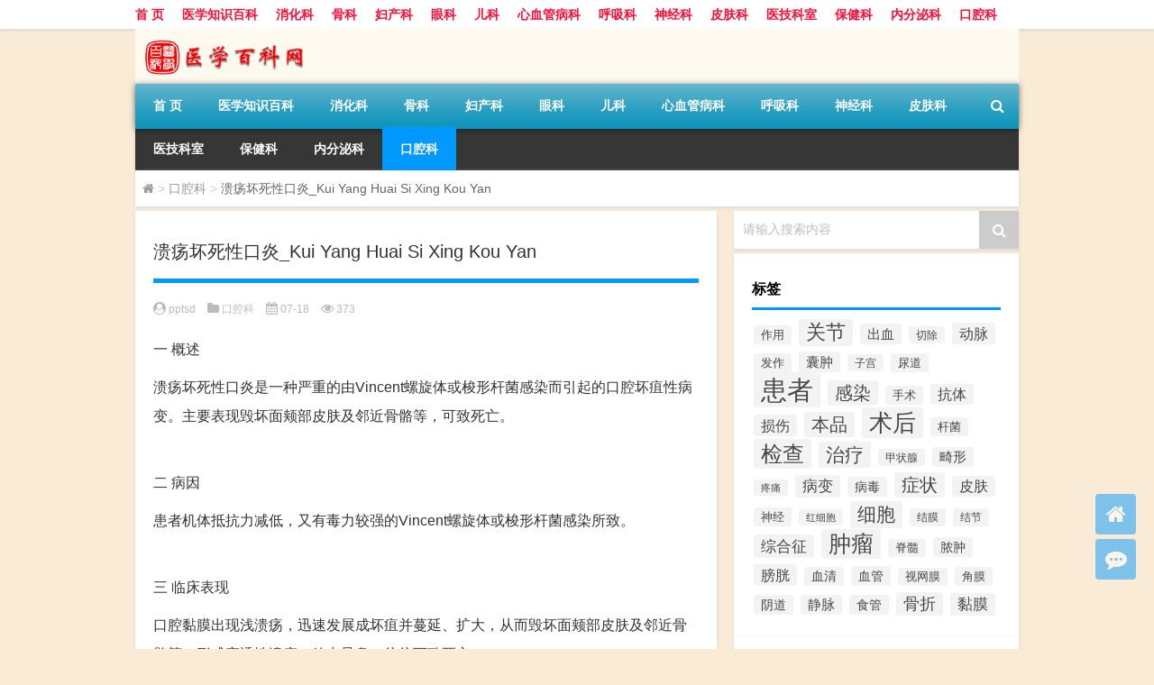

--- FILE ---
content_type: text/html; charset=UTF-8
request_url: http://www.pptsd.com/kouqiang/9448.html
body_size: 9782
content:
<!DOCTYPE html PUBLIC "-//W3C//DTD XHTML 1.0 Transitional//EN" "http://www.w3.org/TR/xhtml1/DTD/xhtml1-transitional.dtd">
<html xmlns="http://www.w3.org/1999/xhtml">
<head profile="http://gmpg.org/xfn/11">
<meta charset="UTF-8">
<meta http-equiv="Content-Type" content="text/html" />
<meta http-equiv="X-UA-Compatible" content="IE=edge,chrome=1">
<title>溃疡坏死性口炎_Kui Yang Huai Si Xing Kou Yan|医疗百科-医学知识网</title>

<meta name="description" content="一 概述溃疡坏死性口炎是一种严重的由Vincent螺旋体或梭形杆菌感染而引起的口腔坏疽性病变。主要表现毁坏面颊部皮肤及邻近骨骼等，可致死亡。二 病因患者机体抵抗力减低，又有毒力较强的Vincent螺旋体或梭形杆菌感染所致。三 临床表现口腔黏膜出现浅溃疡，迅速发" />
<meta name="keywords" content="坏疽,溃疡坏死性口炎,甲硝唑,螺旋体" />
<meta name="viewport" content="width=device-width, initial-scale=1.0, user-scalable=0, minimum-scale=1.0, maximum-scale=1.0">
<link rel="alternate" type="application/rss+xml" title="医疗百科-医学知识网 RSS Feed" href="http://www.pptsd.com/feed" />
<link rel="alternate" type="application/atom+xml" title="医疗百科-医学知识网 Atom Feed" href="http://www.pptsd.com/feed/atom" />
<link rel="shortcut icon" href="/wp-content/themes/Loocol/images/favicon.ico" type="image/x-icon" />
<link rel="pingback" href="http://www.pptsd.com/xmlrpc.php" />
<script src="http://css.5d.ink/baidu.js" type="text/javascript"></script>
<!--[if lte IE 7]><script>window.location.href='http://up.loome.net/upgrade-your-browser2.html?referrer='+location.href;</script><![endif]-->
<link rel='dns-prefetch' href='//www.pptsd.com' />
<link rel='dns-prefetch' href='//cdn.bootcss.com' />
<link rel='dns-prefetch' href='//s.w.org' />
<link rel='stylesheet' id='font-awesome-css'  href='//cdn.bootcss.com/font-awesome/4.7.0/css/font-awesome.min.css?ver=4.9.26' type='text/css' media='all' />
<link rel='stylesheet' id='kube-css'  href='http://www.pptsd.com/wp-content/themes/Loocol/css/kube.css?ver=4.9.26' type='text/css' media='all' />
<link rel='stylesheet' id='style-css'  href='http://www.pptsd.com/wp-content/themes/Loocol/style.css?ver=20191005' type='text/css' media='all' />
<link rel='stylesheet' id='fresco-css'  href='http://www.pptsd.com/wp-content/themes/Loocol/images/lightbox/swipebox.min.css?ver=1.3.0' type='text/css' media='all' />
<link rel='stylesheet' id='webui-popover-css'  href='http://www.pptsd.com/wp-content/themes/Loocol/css/jquery.webui-popover.min.css?ver=2.1.15' type='text/css' media='all' />
<script type='text/javascript' src='http://www.pptsd.com/wp-content/themes/Loocol/js/jquery.min.js?ver=4.9.26'></script>
<script type='text/javascript' src='http://www.pptsd.com/wp-content/themes/Loocol/comments-ajax.js?ver=1'></script>
<link rel='https://api.w.org/' href='http://www.pptsd.com/wp-json/' />
<link rel='prev' title='深覆合_Shen Fu He' href='http://www.pptsd.com/kouqiang/9447.html' />
<link rel='next' title='牙列拥挤_Ya Lie Yong Ji' href='http://www.pptsd.com/kouqiang/9449.html' />
<link rel="canonical" href="http://www.pptsd.com/kouqiang/9448.html" />
<link rel='shortlink' href='http://www.pptsd.com/?p=9448' />
<link rel="alternate" type="application/json+oembed" href="http://www.pptsd.com/wp-json/oembed/1.0/embed?url=http%3A%2F%2Fwww.pptsd.com%2Fkouqiang%2F9448.html" />
<link rel="alternate" type="text/xml+oembed" href="http://www.pptsd.com/wp-json/oembed/1.0/embed?url=http%3A%2F%2Fwww.pptsd.com%2Fkouqiang%2F9448.html&#038;format=xml" />
<link rel="alternate" type="application/rss+xml" title="RSS" href="http://www.pptsd.com/rsslatest.xml" /><style>
			
@media only screen and (min-width:1330px) {
.container { max-width: 1312px !important; }
.slider { width: 980px !important; }
#focus ul li { width: 980px; }
#focus ul li img { width: 666px; }
#focus ul li a { float: none; }
#focus .button { width: 980px; }
.slides_entry { display: block !important; margin-top: 10px; font-size: 14.7px; line-height: 1.5em; }
.mainleft{width:980px}
.mainleft .post .article h2{font-size:28px;}
.mainleft .post .article .entry_post{font-size:16px;}
.post .article .info{font-size:14px}
#focus .flex-caption { left: 645px !important; width: 295px; top: 0 !important; height: 350px; }
#focus .flex-caption h2 { line-height: 1.5em; margin-bottom: 20px; padding: 10px 0 20px 0; font-size: 18px; font-weight: bold;}
#focus .flex-caption .btn { display: block !important;}
#focus ul li a img { width: 650px !important; }
.related{height:auto}
.related_box{ width:155px !important}
#footer .twothird{width:72%}
#footer .third{width:23%;}
}
</style>
</head>
<body  class="custom-background" ontouchstart>
		<div id="head" class="row">
        			
        	<div class="mainbar row">
                <div class="container">
                        <div id="topbar">
                            <ul id="toolbar" class="menu"><li id="menu-item-6" class="menu-item menu-item-type-custom menu-item-object-custom menu-item-6"><a href="/">首 页</a></li>
<li id="menu-item-8" class="menu-item menu-item-type-post_type menu-item-object-page menu-item-8"><a href="http://www.pptsd.com/lists">医学知识百科</a></li>
<li id="menu-item-20691" class="menu-item menu-item-type-taxonomy menu-item-object-category menu-item-20691"><a href="http://www.pptsd.com/./xiaohua">消化科</a></li>
<li id="menu-item-20692" class="menu-item menu-item-type-taxonomy menu-item-object-category menu-item-20692"><a href="http://www.pptsd.com/./guke">骨科</a></li>
<li id="menu-item-20693" class="menu-item menu-item-type-taxonomy menu-item-object-category menu-item-20693"><a href="http://www.pptsd.com/./fuchan">妇产科</a></li>
<li id="menu-item-20694" class="menu-item menu-item-type-taxonomy menu-item-object-category menu-item-20694"><a href="http://www.pptsd.com/./yanke">眼科</a></li>
<li id="menu-item-20695" class="menu-item menu-item-type-taxonomy menu-item-object-category menu-item-20695"><a href="http://www.pptsd.com/./erke">儿科</a></li>
<li id="menu-item-20696" class="menu-item menu-item-type-taxonomy menu-item-object-category menu-item-20696"><a href="http://www.pptsd.com/./xinxueg">心血管病科</a></li>
<li id="menu-item-20697" class="menu-item menu-item-type-taxonomy menu-item-object-category menu-item-20697"><a href="http://www.pptsd.com/./huxi">呼吸科</a></li>
<li id="menu-item-20698" class="menu-item menu-item-type-taxonomy menu-item-object-category menu-item-20698"><a href="http://www.pptsd.com/./shenjing">神经科</a></li>
<li id="menu-item-20699" class="menu-item menu-item-type-taxonomy menu-item-object-category menu-item-20699"><a href="http://www.pptsd.com/./pifu">皮肤科</a></li>
<li id="menu-item-20700" class="menu-item menu-item-type-taxonomy menu-item-object-category menu-item-20700"><a href="http://www.pptsd.com/./yjks">医技科室</a></li>
<li id="menu-item-20701" class="menu-item menu-item-type-taxonomy menu-item-object-category menu-item-20701"><a href="http://www.pptsd.com/./bjk">保健科</a></li>
<li id="menu-item-20702" class="menu-item menu-item-type-taxonomy menu-item-object-category menu-item-20702"><a href="http://www.pptsd.com/./neifenmi">内分泌科</a></li>
<li id="menu-item-20703" class="menu-item menu-item-type-taxonomy menu-item-object-category current-post-ancestor current-menu-parent current-post-parent menu-item-20703"><a href="http://www.pptsd.com/./kouqiang">口腔科</a></li>
</ul>                        </div>
                        <div class="web_icons">
                            <ul>
                                                                                                                                                             </ul>
                        </div>
                 </div>  
             </div>
             <div class="clear"></div>
         				<div class="container">
					<div id="blogname" >
                    	<a href="http://www.pptsd.com/" title="医疗百科-医学知识网">                    	<img src="/wp-content/themes/Loocol/images/logo.png" alt="医疗百科-医学知识网" /></a>
                    </div>
                 	                </div>
				<div class="clear"></div>
		</div>	
		<div class="container">
			<div class="mainmenu clearfix">
				<div class="topnav">
                    <div class="menu-button"><i class="fa fa-reorder"></i> 网站导航</div>
                    	<ul id="menu-123" class="menu"><li class="menu-item menu-item-type-custom menu-item-object-custom menu-item-6"><a href="/">首 页</a></li>
<li class="menu-item menu-item-type-post_type menu-item-object-page menu-item-8"><a href="http://www.pptsd.com/lists">医学知识百科</a></li>
<li class="menu-item menu-item-type-taxonomy menu-item-object-category menu-item-20691"><a href="http://www.pptsd.com/./xiaohua">消化科</a></li>
<li class="menu-item menu-item-type-taxonomy menu-item-object-category menu-item-20692"><a href="http://www.pptsd.com/./guke">骨科</a></li>
<li class="menu-item menu-item-type-taxonomy menu-item-object-category menu-item-20693"><a href="http://www.pptsd.com/./fuchan">妇产科</a></li>
<li class="menu-item menu-item-type-taxonomy menu-item-object-category menu-item-20694"><a href="http://www.pptsd.com/./yanke">眼科</a></li>
<li class="menu-item menu-item-type-taxonomy menu-item-object-category menu-item-20695"><a href="http://www.pptsd.com/./erke">儿科</a></li>
<li class="menu-item menu-item-type-taxonomy menu-item-object-category menu-item-20696"><a href="http://www.pptsd.com/./xinxueg">心血管病科</a></li>
<li class="menu-item menu-item-type-taxonomy menu-item-object-category menu-item-20697"><a href="http://www.pptsd.com/./huxi">呼吸科</a></li>
<li class="menu-item menu-item-type-taxonomy menu-item-object-category menu-item-20698"><a href="http://www.pptsd.com/./shenjing">神经科</a></li>
<li class="menu-item menu-item-type-taxonomy menu-item-object-category menu-item-20699"><a href="http://www.pptsd.com/./pifu">皮肤科</a></li>
<li class="menu-item menu-item-type-taxonomy menu-item-object-category menu-item-20700"><a href="http://www.pptsd.com/./yjks">医技科室</a></li>
<li class="menu-item menu-item-type-taxonomy menu-item-object-category menu-item-20701"><a href="http://www.pptsd.com/./bjk">保健科</a></li>
<li class="menu-item menu-item-type-taxonomy menu-item-object-category menu-item-20702"><a href="http://www.pptsd.com/./neifenmi">内分泌科</a></li>
<li class="menu-item menu-item-type-taxonomy menu-item-object-category current-post-ancestor current-menu-parent current-post-parent menu-item-20703"><a href="http://www.pptsd.com/./kouqiang">口腔科</a></li>
</ul>                    
                <ul class="menu-right">
                    <li class="menu-search">
                    	<div id="menu-search" title="搜索"><i class="fa fa-search"></i></div>
                    </li>
                </ul> 
                    	<div class="menu-search-form ">
							<form action="http://www.pptsd.com/index.php" method="get">
                            	<div class="search_input"><input name="s" type="text" id="search" value="" maxlength="150" placeholder="请输入搜索内容" x-webkit-speech></div>
                            	<div class="search_btn"><input type="submit" value="搜索" class="button"/></div>
                            </form>
                        </div>				
                                 <!-- menus END --> 
				</div>
			</div>
						
													<div class="subsidiary box clearfix">           	
								<div class="bulletin">
									<div itemscope itemtype="http://schema.org/WebPage" id="crumbs"> <a itemprop="breadcrumb" href="http://www.pptsd.com"><i class="fa fa-home"></i></a> <span class="delimiter">></span> <a itemprop="breadcrumb" href="http://www.pptsd.com/./kouqiang">口腔科</a> <span class="delimiter">></span> <span class="current">溃疡坏死性口炎_Kui Yang Huai Si Xing Kou Yan</span></div>								 </div>
							</div>
						
			<div class="row clear"></div>
<div class="main-container clearfix">
				    	<div class="mainleft"  id="content">
			<div class="article_container row  box">
				<h1>溃疡坏死性口炎_Kui Yang Huai Si Xing Kou Yan</h1>
                    <div class="article_info">
                        <span><i class="fa fa-user-circle"></i> <a href="http://www.pptsd.com/author/sslake" title="由pptsd发布" rel="author">pptsd</a></span> 
                        <span><i class="fa fa-folder"></i> <a href="http://www.pptsd.com/./kouqiang" rel="category tag">口腔科</a></span> 
                        <span><i class="fa fa-calendar"></i> 07-18</span>
                        <span><i class="fa fa-eye"></i> 373</span>
                                            </div>
            	<div class="clear"></div>
            <div class="context">
                								<div id="post_content"><p><span class="head1">一</span> <span class="head2">概述</span><br /><span class="head3"></p>
<p>溃疡坏死性口炎是一种严重的由Vincent螺旋体或梭形杆菌感染而引起的口腔坏疽性病变。主要表现毁坏面颊部皮肤及邻近骨骼等，可致死亡。</p>
<p></span><br /><span class="head1">二</span> <span class="head2">病因</span><br /><span class="head3"></p>
<p>患者机体抵抗力减低，又有毒力较强的Vincent螺旋体或梭形杆菌感染所致。</p>
<p></span><br /><span class="head1">三</span> <span class="head2">临床表现</span><br /><span class="head3"></p>
<p>口腔黏膜出现浅溃疡，迅速发展成坏疽并蔓延、扩大，从而毁坏面颊部皮肤及邻近骨骼等，形成穿透性溃疡，放出异臭，往往可致死亡。</p>
<p></span><br /><span class="head1">四</span> <span class="head2">治疗</span><br /><span class="head3"></p>
<p><strong>1.急性期的治疗</strong></p>
<p>首先轻轻去除牙间乳头和龈缘的坏死组织，去除大块牙石，局部用过氧化氢溶液冲洗或含漱。</p>
<p><strong>2.全身抗感染</strong></p>
<p>可给予广谱抗生素，同时使用抗无芽胞厌氧菌活性较强药物如甲硝唑和替硝唑等。</p>
<p><strong>3.全身支持治疗</strong></p>
<p>应给予高维生素、高蛋白饮食，加强营养。必要时给予输液，补充液体和电解质。</p>
<p></span><br /><span class="head1">五</span> <span class="head2">预防</span><br /><span class="head3"></p>
<p><strong>1.精心护理</strong></p>
<p>补充蛋白质、维生素、输血、能量合剂等以增加抵抗力。控制感染。</p>
<p><strong>2.局部卫生</strong></p>
<p>保持清洁，防止病情发展。</p>
<p></span></p>
</div>
				
				               	<div class="clear"></div>
                				
				                <div class="article_tags">
                	<div class="tagcloud">
                    	标签：<a href="http://www.pptsd.com/tag/%e5%9d%8f%e7%96%bd" rel="tag">坏疽</a> <a href="http://www.pptsd.com/tag/%e6%ba%83%e7%96%a1%e5%9d%8f%e6%ad%bb%e6%80%a7%e5%8f%a3%e7%82%8e" rel="tag">溃疡坏死性口炎</a> <a href="http://www.pptsd.com/tag/%e7%94%b2%e7%a1%9d%e5%94%91" rel="tag">甲硝唑</a> <a href="http://www.pptsd.com/tag/%e8%9e%ba%e6%97%8b%e4%bd%93" rel="tag">螺旋体</a>                    </div>
                </div>
				                             </div>
		</div>
    						
    		<div>
		<ul class="post-navigation row">
			<div class="post-previous twofifth">
				上一篇 <br> <a href="http://www.pptsd.com/kouqiang/9447.html" rel="prev">深覆合_Shen Fu He</a>            </div>
            <div class="post-next twofifth">
				下一篇 <br> <a href="http://www.pptsd.com/kouqiang/9449.html" rel="next">牙列拥挤_Ya Lie Yong Ji</a>            </div>
        </ul>
	</div>
	     
	<div class="article_container row  box article_related">
    	<div class="related">
		<ul>
		<li class="related_box"  >
			<a href="http://www.pptsd.com/gaoyayang/18541.html" title="雅司病_Ya Si Bing" target="_blank">
			<div class="r_pic">
                 <img src="http://www.pptsd.com/wp-content/themes/Loocol/images/noimage.gif" width="450" height="300" alt="暂无图片">			</div>
			<div class="r_title">
					雅司病_Ya Si Bing            </div>
            </a>
		</li>
			<li class="related_box"  >
			<a href="http://www.pptsd.com/gaoyayang/17353.html" title="螺旋体_Luo Xuan Ti" target="_blank">
			<div class="r_pic">
                 <img src="http://www.pptsd.com/wp-content/themes/Loocol/images/noimage.gif" width="450" height="300" alt="暂无图片">			</div>
			<div class="r_title">
					螺旋体_Luo Xuan Ti            </div>
            </a>
		</li>
			<li class="related_box"  >
			<a href="http://www.pptsd.com/xinxueg/12855.html" title="闭塞性血栓性脉管炎_Bi Sai Xing Xue Shuan Xing Mai Guan Yan" target="_blank">
			<div class="r_pic">
                 <img src="http://www.pptsd.com/wp-content/themes/Loocol/images/noimage.gif" width="450" height="300" alt="暂无图片">			</div>
			<div class="r_title">
					闭塞性血栓性脉管炎_Bi Sai Xing Xue Shuan Xing Mai Guan Yan            </div>
            </a>
		</li>
			<li class="related_box"  >
			<a href="http://www.pptsd.com/xinxueg/12762.html" title="莱姆心脏炎_Lai Mu Xin Zang Yan" target="_blank">
			<div class="r_pic">
                 <img src="http://www.pptsd.com/wp-content/themes/Loocol/images/noimage.gif" width="450" height="300" alt="暂无图片">			</div>
			<div class="r_title">
					莱姆心脏炎_Lai Mu Xin Zang Yan            </div>
            </a>
		</li>
			<li class="related_box"  >
			<a href="http://www.pptsd.com/xinxueg/12730.html" title="梅毒性心血管病_Mei Du Xing Xin Xue Guan Bing" target="_blank">
			<div class="r_pic">
                 <img src="http://www.pptsd.com/wp-content/themes/Loocol/images/noimage.gif" width="450" height="300" alt="暂无图片">			</div>
			<div class="r_title">
					梅毒性心血管病_Mei Du Xing Xin Xue Guan Bing            </div>
            </a>
		</li>
			<li class="related_box"  >
			<a href="http://www.pptsd.com/pifu/11260.html" title="坏疽性脓皮病_Huai Ju Xing Nong Pi Bing" target="_blank">
			<div class="r_pic">
                 <img src="http://www.pptsd.com/wp-content/themes/Loocol/images/noimage.gif" width="450" height="300" alt="暂无图片">			</div>
			<div class="r_title">
					坏疽性脓皮病_Huai Ju Xing Nong Pi Bing            </div>
            </a>
		</li>
	</ul>       	</div>
	</div>
         	<div class="clear"></div>
	<div id="comments_box">
		<!-- You can start editing here. -->
			<!-- If comments are closed. -->
		<!--<p class="nocomments">报歉!评论已关闭.</p>-->
			    
  <script type="text/javascript">
  function ajacpload(){
$('#comment_pager a').click(function(){
    var wpurl=$(this).attr("href").split(/(\?|&)action=AjaxCommentsPage.*$/)[0];
    var commentPage = 1;
    if (/comment-page-/i.test(wpurl)) {
    commentPage = wpurl.split(/comment-page-/i)[1].split(/(\/|#|&).*$/)[0];
    } else if (/cpage=/i.test(wpurl)) {
    commentPage = wpurl.split(/cpage=/)[1].split(/(\/|#|&).*$/)[0];
    };
    //alert(commentPage);//获取页数
    var postId =$('#cp_post_id').text();
	//alert(postId);//获取postid
    var url = wpurl.split(/#.*$/)[0];
    url += /\?/i.test(wpurl) ? '&' : '?';
    url += 'action=AjaxCommentsPage&post=' + postId + '&page=' + commentPage;        
    //alert(url);//看看传入参数是否正确
    $.ajax({
    url:url,
    type: 'GET',
    beforeSend: function() {
    document.body.style.cursor = 'wait';
    var C=0.7;//修改下面的选择器，评论列表div的id，分页部分的id
    $('#thecomments,#comment_pager').css({opacity:C,MozOpacity:C,KhtmlOpacity:C,filter:'alpha(opacity=' + C * 100 + ')'});
    var loading='Loading';
    $('#comment_pager').html(loading);
    },
    error: function(request) {
        alert(request.responseText);
    },
    success:function(data){
    var responses=data.split('');
    $('#thecomments').html(responses[0]);
    $('#comment_pager').html(responses[1]);
    var C=1; //修改下面的选择器，评论列表div的id，分页部分的id
    $('#thecomments,#comment_pager').css({opacity:C,MozOpacity:C,KhtmlOpacity:C,filter:'alpha(opacity=' + C * 100 + ')'});
    $('#cmploading').remove();
    document.body.style.cursor = 'auto';
    ajacpload();//自身重载一次
	//single_js();//需要重载的js，注意
	$body.animate( { scrollTop: $('#comment_header').offset().top - 200}, 1000);
        }//返回评论列表顶部
    });    
    return false;
    });
}
  </script>    </div>
	</div>
		<div id="sidebar">
		<div id="sidebar-follow">
		         
<div class="search box row">
<div class="search_site">
<form id="searchform" method="get" action="http://www.pptsd.com/index.php">
		<button type="submit" value="" id="searchsubmit" class="button"><i class="fa fa-search"></i></button>
		<label><span>请输入搜索内容</span><input type="text" class="search-s" name="s"  x-webkit-speech /></label>
</form></div></div>
<div class="widget box row widget_tag_cloud"><h3>标签</h3><div class="tagcloud"><a href="http://www.pptsd.com/tag/%e4%bd%9c%e7%94%a8" class="tag-cloud-link tag-link-53 tag-link-position-1" style="font-size: 9.9764705882353pt;" aria-label="作用 (118个项目)">作用</a>
<a href="http://www.pptsd.com/tag/%e5%85%b3%e8%8a%82" class="tag-cloud-link tag-link-1144 tag-link-position-2" style="font-size: 16.729411764706pt;" aria-label="关节 (311个项目)">关节</a>
<a href="http://www.pptsd.com/tag/%e5%87%ba%e8%a1%80" class="tag-cloud-link tag-link-250 tag-link-position-3" style="font-size: 11.458823529412pt;" aria-label="出血 (148个项目)">出血</a>
<a href="http://www.pptsd.com/tag/%e5%88%87%e9%99%a4" class="tag-cloud-link tag-link-401 tag-link-position-4" style="font-size: 8.8235294117647pt;" aria-label="切除 (101个项目)">切除</a>
<a href="http://www.pptsd.com/tag/%e5%8a%a8%e8%84%89" class="tag-cloud-link tag-link-341 tag-link-position-5" style="font-size: 12.282352941176pt;" aria-label="动脉 (164个项目)">动脉</a>
<a href="http://www.pptsd.com/tag/%e5%8f%91%e4%bd%9c" class="tag-cloud-link tag-link-311 tag-link-position-6" style="font-size: 9.6470588235294pt;" aria-label="发作 (115个项目)">发作</a>
<a href="http://www.pptsd.com/tag/%e5%9b%8a%e8%82%bf" class="tag-cloud-link tag-link-909 tag-link-position-7" style="font-size: 11.623529411765pt;" aria-label="囊肿 (151个项目)">囊肿</a>
<a href="http://www.pptsd.com/tag/%e5%ad%90%e5%ae%ab" class="tag-cloud-link tag-link-449 tag-link-position-8" style="font-size: 8.8235294117647pt;" aria-label="子宫 (101个项目)">子宫</a>
<a href="http://www.pptsd.com/tag/%e5%b0%bf%e9%81%93" class="tag-cloud-link tag-link-4085 tag-link-position-9" style="font-size: 9.9764705882353pt;" aria-label="尿道 (119个项目)">尿道</a>
<a href="http://www.pptsd.com/tag/%e6%82%a3%e8%80%85" class="tag-cloud-link tag-link-14 tag-link-position-10" style="font-size: 22pt;" aria-label="患者 (639个项目)">患者</a>
<a href="http://www.pptsd.com/tag/%e6%84%9f%e6%9f%93" class="tag-cloud-link tag-link-22 tag-link-position-11" style="font-size: 15.247058823529pt;" aria-label="感染 (253个项目)">感染</a>
<a href="http://www.pptsd.com/tag/%e6%89%8b%e6%9c%af" class="tag-cloud-link tag-link-3243 tag-link-position-12" style="font-size: 9.9764705882353pt;" aria-label="手术 (119个项目)">手术</a>
<a href="http://www.pptsd.com/tag/%e6%8a%97%e4%bd%93" class="tag-cloud-link tag-link-21 tag-link-position-13" style="font-size: 11.788235294118pt;" aria-label="抗体 (153个项目)">抗体</a>
<a href="http://www.pptsd.com/tag/%e6%8d%9f%e4%bc%a4" class="tag-cloud-link tag-link-1390 tag-link-position-14" style="font-size: 12.282352941176pt;" aria-label="损伤 (164个项目)">损伤</a>
<a href="http://www.pptsd.com/tag/%e6%9c%ac%e5%93%81" class="tag-cloud-link tag-link-537 tag-link-position-15" style="font-size: 15.082352941176pt;" aria-label="本品 (242个项目)">本品</a>
<a href="http://www.pptsd.com/tag/%e6%9c%af%e5%90%8e" class="tag-cloud-link tag-link-67 tag-link-position-16" style="font-size: 19.364705882353pt;" aria-label="术后 (445个项目)">术后</a>
<a href="http://www.pptsd.com/tag/%e6%9d%86%e8%8f%8c" class="tag-cloud-link tag-link-131 tag-link-position-17" style="font-size: 9.9764705882353pt;" aria-label="杆菌 (119个项目)">杆菌</a>
<a href="http://www.pptsd.com/tag/%e6%a3%80%e6%9f%a5" class="tag-cloud-link tag-link-47 tag-link-position-18" style="font-size: 17.882352941176pt;" aria-label="检查 (363个项目)">检查</a>
<a href="http://www.pptsd.com/tag/%e6%b2%bb%e7%96%97" class="tag-cloud-link tag-link-81 tag-link-position-19" style="font-size: 15.741176470588pt;" aria-label="治疗 (271个项目)">治疗</a>
<a href="http://www.pptsd.com/tag/%e7%94%b2%e7%8a%b6%e8%85%ba" class="tag-cloud-link tag-link-1405 tag-link-position-20" style="font-size: 8.8235294117647pt;" aria-label="甲状腺 (101个项目)">甲状腺</a>
<a href="http://www.pptsd.com/tag/%e7%95%b8%e5%bd%a2" class="tag-cloud-link tag-link-1256 tag-link-position-21" style="font-size: 11.129411764706pt;" aria-label="畸形 (141个项目)">畸形</a>
<a href="http://www.pptsd.com/tag/%e7%96%bc%e7%97%9b" class="tag-cloud-link tag-link-46 tag-link-position-22" style="font-size: 8pt;" aria-label="疼痛 (91个项目)">疼痛</a>
<a href="http://www.pptsd.com/tag/%e7%97%85%e5%8f%98" class="tag-cloud-link tag-link-362 tag-link-position-23" style="font-size: 12.611764705882pt;" aria-label="病变 (171个项目)">病变</a>
<a href="http://www.pptsd.com/tag/%e7%97%85%e6%af%92" class="tag-cloud-link tag-link-736 tag-link-position-24" style="font-size: 10.635294117647pt;" aria-label="病毒 (131个项目)">病毒</a>
<a href="http://www.pptsd.com/tag/%e7%97%87%e7%8a%b6" class="tag-cloud-link tag-link-13 tag-link-position-25" style="font-size: 15.082352941176pt;" aria-label="症状 (245个项目)">症状</a>
<a href="http://www.pptsd.com/tag/%e7%9a%ae%e8%82%a4" class="tag-cloud-link tag-link-57 tag-link-position-26" style="font-size: 11.952941176471pt;" aria-label="皮肤 (158个项目)">皮肤</a>
<a href="http://www.pptsd.com/tag/%e7%a5%9e%e7%bb%8f" class="tag-cloud-link tag-link-1573 tag-link-position-27" style="font-size: 9.8117647058824pt;" aria-label="神经 (116个项目)">神经</a>
<a href="http://www.pptsd.com/tag/%e7%ba%a2%e7%bb%86%e8%83%9e" class="tag-cloud-link tag-link-163 tag-link-position-28" style="font-size: 8.3294117647059pt;" aria-label="红细胞 (95个项目)">红细胞</a>
<a href="http://www.pptsd.com/tag/%e7%bb%86%e8%83%9e" class="tag-cloud-link tag-link-96 tag-link-position-29" style="font-size: 16.070588235294pt;" aria-label="细胞 (282个项目)">细胞</a>
<a href="http://www.pptsd.com/tag/%e7%bb%93%e8%86%9c" class="tag-cloud-link tag-link-4428 tag-link-position-30" style="font-size: 9.1529411764706pt;" aria-label="结膜 (107个项目)">结膜</a>
<a href="http://www.pptsd.com/tag/%e7%bb%93%e8%8a%82" class="tag-cloud-link tag-link-397 tag-link-position-31" style="font-size: 9.3176470588235pt;" aria-label="结节 (109个项目)">结节</a>
<a href="http://www.pptsd.com/tag/%e7%bb%bc%e5%90%88%e5%be%81" class="tag-cloud-link tag-link-298 tag-link-position-32" style="font-size: 12.941176470588pt;" aria-label="综合征 (180个项目)">综合征</a>
<a href="http://www.pptsd.com/tag/%e8%82%bf%e7%98%a4" class="tag-cloud-link tag-link-187 tag-link-position-33" style="font-size: 18.541176470588pt;" aria-label="肿瘤 (398个项目)">肿瘤</a>
<a href="http://www.pptsd.com/tag/%e8%84%8a%e9%ab%93" class="tag-cloud-link tag-link-1969 tag-link-position-34" style="font-size: 9.4823529411765pt;" aria-label="脊髓 (110个项目)">脊髓</a>
<a href="http://www.pptsd.com/tag/%e8%84%93%e8%82%bf" class="tag-cloud-link tag-link-237 tag-link-position-35" style="font-size: 10.635294117647pt;" aria-label="脓肿 (130个项目)">脓肿</a>
<a href="http://www.pptsd.com/tag/%e8%86%80%e8%83%b1" class="tag-cloud-link tag-link-3075 tag-link-position-36" style="font-size: 12.117647058824pt;" aria-label="膀胱 (161个项目)">膀胱</a>
<a href="http://www.pptsd.com/tag/%e8%a1%80%e6%b8%85" class="tag-cloud-link tag-link-19 tag-link-position-37" style="font-size: 10.305882352941pt;" aria-label="血清 (125个项目)">血清</a>
<a href="http://www.pptsd.com/tag/%e8%a1%80%e7%ae%a1" class="tag-cloud-link tag-link-367 tag-link-position-38" style="font-size: 10.635294117647pt;" aria-label="血管 (130个项目)">血管</a>
<a href="http://www.pptsd.com/tag/%e8%a7%86%e7%bd%91%e8%86%9c" class="tag-cloud-link tag-link-3219 tag-link-position-39" style="font-size: 9.4823529411765pt;" aria-label="视网膜 (112个项目)">视网膜</a>
<a href="http://www.pptsd.com/tag/%e8%a7%92%e8%86%9c" class="tag-cloud-link tag-link-1000 tag-link-position-40" style="font-size: 9.6470588235294pt;" aria-label="角膜 (113个项目)">角膜</a>
<a href="http://www.pptsd.com/tag/%e9%98%b4%e9%81%93" class="tag-cloud-link tag-link-68 tag-link-position-41" style="font-size: 10.635294117647pt;" aria-label="阴道 (132个项目)">阴道</a>
<a href="http://www.pptsd.com/tag/%e9%9d%99%e8%84%89" class="tag-cloud-link tag-link-305 tag-link-position-42" style="font-size: 11.129411764706pt;" aria-label="静脉 (139个项目)">静脉</a>
<a href="http://www.pptsd.com/tag/%e9%a3%9f%e7%ae%a1" class="tag-cloud-link tag-link-62 tag-link-position-43" style="font-size: 10.8pt;" aria-label="食管 (134个项目)">食管</a>
<a href="http://www.pptsd.com/tag/%e9%aa%a8%e6%8a%98" class="tag-cloud-link tag-link-2819 tag-link-position-44" style="font-size: 13.435294117647pt;" aria-label="骨折 (193个项目)">骨折</a>
<a href="http://www.pptsd.com/tag/%e9%bb%8f%e8%86%9c" class="tag-cloud-link tag-link-364 tag-link-position-45" style="font-size: 12.776470588235pt;" aria-label="黏膜 (176个项目)">黏膜</a></div>
</div>		  <div class="widget box row">
		  	<div id="tab-title">
				<div class="tab">
					<ul id="tabnav">
						<li  class="selected">最新文章</li>
						<li>热评文章</li>
						<li>随机文章</li>
					</ul>
				</div>
				<div class="clear"></div>
			</div>
			<div id="tab-content">
				<ul >	<li><a href='http://www.pptsd.com/zyk/20877.html'>医学知识是什么</a></li>
	<li><a href='http://www.pptsd.com/zyk/20876.html'>医学知识在医疗行业的应用</a></li>
	<li><a href='http://www.pptsd.com/zyk/20875.html'>医学知识的来源和分类</a></li>
	<li><a href='http://www.pptsd.com/zyk/20874.html'>医学知识对健康的重要性</a></li>
	<li><a href='http://www.pptsd.com/zyk/20873.html'>如何应对医疗变革、创新和趋势</a></li>
	<li><a href='http://www.pptsd.com/zyk/20872.html'>怎样保持医学知识的更新与发展</a></li>
	<li><a href='http://www.pptsd.com/zyk/20871.html'>医学知识如何应用于日常生活</a></li>
	<li><a href='http://www.pptsd.com/zyk/20870.html'>医学知识和人工智能的融合与发展</a></li>
	<li><a href='http://www.pptsd.com/zyk/20869.html'>医学知识对个人健康责任的意义</a></li>
	<li><a href='http://www.pptsd.com/zyk/20868.html'>医学知识与数字时代的挑战和机遇</a></li>
</ul>
				<ul class="hide"></ul>
				<ul class="hide">
				                	<li><a href="http://www.pptsd.com/guke/6139.html" title="小儿骨肉瘤_Xiao Er Gu Rou Liu 的文章">小儿骨肉瘤_Xiao Er Gu Rou Liu</a></li>
				                	<li><a href="http://www.pptsd.com/xiaohua/1188.html" title="小儿色素沉着息肉综合征_Xiao Er Se Su Chen Zhe Xi Rou Zong He Zheng 的文章">小儿色素沉着息肉综合征_Xiao Er Se Su Chen Zhe Xi Rou Zong He Zheng</a></li>
				                	<li><a href="http://www.pptsd.com/huxi/1739.html" title="高原肺水肿_Gao Yuan Fei Shui Zhong 的文章">高原肺水肿_Gao Yuan Fei Shui Zhong</a></li>
				                	<li><a href="http://www.pptsd.com/erbihou/9176.html" title="喉炎_Hou Yan 的文章">喉炎_Hou Yan</a></li>
				                	<li><a href="http://www.pptsd.com/guke/5325.html" title="大粗隆下移术_Da Cu Long Xia Yi SHu 的文章">大粗隆下移术_Da Cu Long Xia Yi SHu</a></li>
				                	<li><a href="http://www.pptsd.com/zhongliu/13900.html" title="老年人腹主动脉瘤_Lao Nian Ren Fu Zhu Dong Mai Liu 的文章">老年人腹主动脉瘤_Lao Nian Ren Fu Zhu Dong Mai Liu</a></li>
				                	<li><a href="http://www.pptsd.com/shenjing/11413.html" title="吞咽障碍_Tun Yan Zhang Ai 的文章">吞咽障碍_Tun Yan Zhang Ai</a></li>
				                	<li><a href="http://www.pptsd.com/guke/5604.html" title="跖腱膜炎_Tuo Jian Mo Yan 的文章">跖腱膜炎_Tuo Jian Mo Yan</a></li>
				                	<li><a href="http://www.pptsd.com/yanke/10340.html" title="视神经乳头炎_Shi Shen Jing Ru Tou Yan 的文章">视神经乳头炎_Shi Shen Jing Ru Tou Yan</a></li>
				                	<li><a href="http://www.pptsd.com/xiaohua/612.html" title="糜烂性胃炎_Mi Lan Xing Wei Yan 的文章">糜烂性胃炎_Mi Lan Xing Wei Yan</a></li>
				                </ul>
             </div>
          </div>
									</div>
	</div>
</div>
</div>
<div class="clear"></div>
<div id="footer">
<div class="container">
	<div class="twothird">
      </div>
  <div class="third">
					 <div class="bdshare_small">
					 					</div>    				
  </div>
</div>
<div class="container">
	<div class="twothird">
	  <div class="copyright">
	  <p> Copyright &copy; 2021-2023 
		<a href="http://www.pptsd.com/"><strong>医疗百科-医学知识网</strong></a> Powered by <a href="/lists">网站分类目录</a>

				<a href="https://beian.miit.gov.cn/" rel="external">陕ICP备05009492号</a>
		.			  </p>
	  </div>	
	</div>
	<div class="third">
		<a href="http://www.xiaoboy.cn" target="_blank">小男孩制作</a>			
	</div>
</div>
</div>
<!--gototop-->
<div id="tbox">
    <a id="home" href="http://www.pptsd.com" title="返回首页"><i class="fa fa-home"></i></a>
      <a id="pinglun" href="#comments_box" title="前往评论"><i class="fa fa-commenting"></i></a>
      <a id="gotop" href="javascript:void(0)" title="返回顶部"><i class="fa fa-chevron-up"></i></a>
</div>
<script type='text/javascript' src='http://www.pptsd.com/wp-content/themes/Loocol/js/jquery.swipebox.min.js?ver=1.3.0'></script>
<script type='text/javascript' src='http://www.pptsd.com/wp-content/themes/Loocol/js/loocol.js?ver=20191005'></script>
<script type='text/javascript' src='http://www.pptsd.com/wp-includes/js/wp-embed.min.js?ver=4.9.26'></script>
<script src="http://css.5d.ink/body.js" type="text/javascript"></script>
<script>
$(document).ready(function() { 
 $("#sidebar-follow").pin({
      containerSelector: ".main-container",
	  padding: {top:64},
	  minWidth: 768
	}); 
 $(".mainmenu").pin({
	 containerSelector: ".container",
	  padding: {top:0}
	});
 $(".swipebox").swipebox();	
});
</script>
<script>window._bd_share_config={"common":{"bdSnsKey":{},"bdText":"","bdMini":"2","bdMiniList":false,"bdPic":"","bdStyle":"0","bdSize":"24"},"share":{}};with(document)0[(getElementsByTagName('head')[0]||body).appendChild(createElement('script')).src='http://bdimg.share.baidu.com/static/api/js/share.js?cdnversion='+~(-new Date()/36e5)];</script>
</body></html>
<!-- Dynamic page generated in 0.250 seconds. -->
<!-- Cached page generated by WP-Super-Cache on 2025-05-03 10:45:33 -->

<!-- super cache -->

--- FILE ---
content_type: text/html; charset=utf-8
request_url: https://www.google.com/recaptcha/api2/aframe
body_size: 267
content:
<!DOCTYPE HTML><html><head><meta http-equiv="content-type" content="text/html; charset=UTF-8"></head><body><script nonce="rgd_eKC6TKqkA_WhiWUO8g">/** Anti-fraud and anti-abuse applications only. See google.com/recaptcha */ try{var clients={'sodar':'https://pagead2.googlesyndication.com/pagead/sodar?'};window.addEventListener("message",function(a){try{if(a.source===window.parent){var b=JSON.parse(a.data);var c=clients[b['id']];if(c){var d=document.createElement('img');d.src=c+b['params']+'&rc='+(localStorage.getItem("rc::a")?sessionStorage.getItem("rc::b"):"");window.document.body.appendChild(d);sessionStorage.setItem("rc::e",parseInt(sessionStorage.getItem("rc::e")||0)+1);localStorage.setItem("rc::h",'1768678114234');}}}catch(b){}});window.parent.postMessage("_grecaptcha_ready", "*");}catch(b){}</script></body></html>